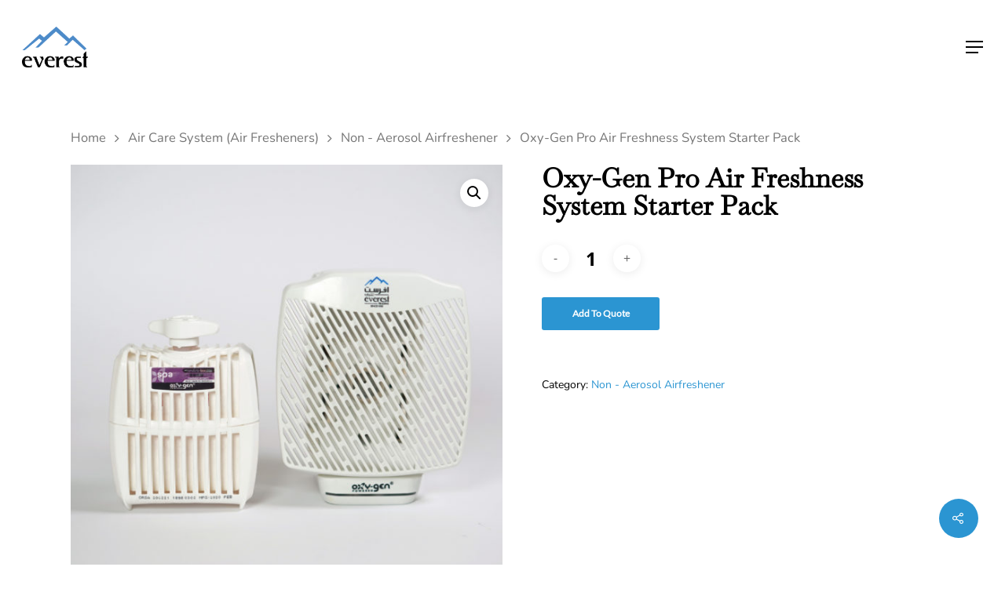

--- FILE ---
content_type: text/html; charset=UTF-8
request_url: https://everest-trading.com/product/oxy-gen-pro-air-freshness-system-starter-pack/
body_size: 48171
content:
<!DOCTYPE html>

<html lang="en-US" class="no-js">
<head>
	
	<meta charset="UTF-8"><link data-optimized="2" rel="stylesheet" href="https://everest-trading.com/wp-content/litespeed/css/6f723813726dff580b68622f4927ee70.css?ver=43cfe" />
	
	<meta name="viewport" content="width=device-width, initial-scale=1, maximum-scale=1, user-scalable=0" /><title>Oxy-Gen Pro Air Freshness System Starter Pack &#8211; Everest Trading</title>
<meta name='robots' content='max-image-preview:large' />
<link rel='dns-prefetch' href='//www.google.com' />
<link rel='dns-prefetch' href='//fonts.googleapis.com' />
<link rel='dns-prefetch' href='//s.w.org' />
<link rel="alternate" type="application/rss+xml" title="Everest Trading &raquo; Feed" href="https://everest-trading.com/feed/" />
<link rel="alternate" type="application/rss+xml" title="Everest Trading &raquo; Comments Feed" href="https://everest-trading.com/comments/feed/" />
		<script type="text/javascript">
			window._wpemojiSettings = {"baseUrl":"https:\/\/s.w.org\/images\/core\/emoji\/13.1.0\/72x72\/","ext":".png","svgUrl":"https:\/\/s.w.org\/images\/core\/emoji\/13.1.0\/svg\/","svgExt":".svg","source":{"concatemoji":"https:\/\/everest-trading.com\/wp-includes\/js\/wp-emoji-release.min.js?ver=5.8.12"}};
			!function(e,a,t){var n,r,o,i=a.createElement("canvas"),p=i.getContext&&i.getContext("2d");function s(e,t){var a=String.fromCharCode;p.clearRect(0,0,i.width,i.height),p.fillText(a.apply(this,e),0,0);e=i.toDataURL();return p.clearRect(0,0,i.width,i.height),p.fillText(a.apply(this,t),0,0),e===i.toDataURL()}function c(e){var t=a.createElement("script");t.src=e,t.defer=t.type="text/javascript",a.getElementsByTagName("head")[0].appendChild(t)}for(o=Array("flag","emoji"),t.supports={everything:!0,everythingExceptFlag:!0},r=0;r<o.length;r++)t.supports[o[r]]=function(e){if(!p||!p.fillText)return!1;switch(p.textBaseline="top",p.font="600 32px Arial",e){case"flag":return s([127987,65039,8205,9895,65039],[127987,65039,8203,9895,65039])?!1:!s([55356,56826,55356,56819],[55356,56826,8203,55356,56819])&&!s([55356,57332,56128,56423,56128,56418,56128,56421,56128,56430,56128,56423,56128,56447],[55356,57332,8203,56128,56423,8203,56128,56418,8203,56128,56421,8203,56128,56430,8203,56128,56423,8203,56128,56447]);case"emoji":return!s([10084,65039,8205,55357,56613],[10084,65039,8203,55357,56613])}return!1}(o[r]),t.supports.everything=t.supports.everything&&t.supports[o[r]],"flag"!==o[r]&&(t.supports.everythingExceptFlag=t.supports.everythingExceptFlag&&t.supports[o[r]]);t.supports.everythingExceptFlag=t.supports.everythingExceptFlag&&!t.supports.flag,t.DOMReady=!1,t.readyCallback=function(){t.DOMReady=!0},t.supports.everything||(n=function(){t.readyCallback()},a.addEventListener?(a.addEventListener("DOMContentLoaded",n,!1),e.addEventListener("load",n,!1)):(e.attachEvent("onload",n),a.attachEvent("onreadystatechange",function(){"complete"===a.readyState&&t.readyCallback()})),(n=t.source||{}).concatemoji?c(n.concatemoji):n.wpemoji&&n.twemoji&&(c(n.twemoji),c(n.wpemoji)))}(window,document,window._wpemojiSettings);
		</script>
		
	



























<style id='dynamic-css-inline-css' type='text/css'>
#header-space{background-color:#ffffff}@media only screen and (min-width:1000px){body #ajax-content-wrap.no-scroll{min-height:calc(100vh - 120px);height:calc(100vh - 120px)!important;}}@media only screen and (min-width:1000px){#page-header-wrap.fullscreen-header,#page-header-wrap.fullscreen-header #page-header-bg,html:not(.nectar-box-roll-loaded) .nectar-box-roll > #page-header-bg.fullscreen-header,.nectar_fullscreen_zoom_recent_projects,#nectar_fullscreen_rows:not(.afterLoaded) > div{height:calc(100vh - 119px);}.wpb_row.vc_row-o-full-height.top-level,.wpb_row.vc_row-o-full-height.top-level > .col.span_12{min-height:calc(100vh - 119px);}html:not(.nectar-box-roll-loaded) .nectar-box-roll > #page-header-bg.fullscreen-header{top:120px;}.nectar-slider-wrap[data-fullscreen="true"]:not(.loaded),.nectar-slider-wrap[data-fullscreen="true"]:not(.loaded) .swiper-container{height:calc(100vh - 118px)!important;}.admin-bar .nectar-slider-wrap[data-fullscreen="true"]:not(.loaded),.admin-bar .nectar-slider-wrap[data-fullscreen="true"]:not(.loaded) .swiper-container{height:calc(100vh - 118px - 32px)!important;}}#nectar_fullscreen_rows{background-color:;}.post-type-archive-product.woocommerce .container-wrap,.tax-product_cat.woocommerce .container-wrap{background-color:#f6f6f6;}.woocommerce.single-product #single-meta{position:relative!important;top:0!important;margin:0;left:8px;height:auto;}.woocommerce.single-product #single-meta:after{display:block;content:" ";clear:both;height:1px;}.woocommerce ul.products li.product.material,.woocommerce-page ul.products li.product.material{background-color:#ffffff;}.woocommerce ul.products li.product.minimal .product-wrap,.woocommerce ul.products li.product.minimal .background-color-expand,.woocommerce-page ul.products li.product.minimal .product-wrap,.woocommerce-page ul.products li.product.minimal .background-color-expand{background-color:#ffffff;}
</style>

<script type='text/javascript' src='https://everest-trading.com/wp-includes/js/jquery/jquery.min.js?ver=3.6.0' id='jquery-core-js'></script>
<script type='text/javascript' src='https://everest-trading.com/wp-includes/js/jquery/jquery-migrate.min.js?ver=3.3.2' id='jquery-migrate-js'></script>
<script type='text/javascript' src='https://everest-trading.com/wp-content/plugins/woocommerce/assets/js/jquery-blockui/jquery.blockUI.min.js?ver=2.7.0-wc.6.0.1' id='jquery-blockui-js'></script>
<script type='text/javascript' id='wc-add-to-cart-js-extra'>
/* <![CDATA[ */
var wc_add_to_cart_params = {"ajax_url":"\/wp-admin\/admin-ajax.php","wc_ajax_url":"\/?wc-ajax=%%endpoint%%","i18n_view_cart":"View cart","cart_url":"https:\/\/everest-trading.com\/cart\/","is_cart":"","cart_redirect_after_add":"no"};
/* ]]> */
</script>
<script type='text/javascript' src='https://everest-trading.com/wp-content/plugins/woocommerce/assets/js/frontend/add-to-cart.min.js?ver=6.0.1' id='wc-add-to-cart-js'></script>
<script type='text/javascript' src='https://everest-trading.com/wp-content/plugins/js_composer_salient/assets/js/vendors/woocommerce-add-to-cart.js?ver=6.1' id='vc_woocommerce-add-to-cart-js-js'></script>
<link rel="https://api.w.org/" href="https://everest-trading.com/wp-json/" /><link rel="alternate" type="application/json" href="https://everest-trading.com/wp-json/wp/v2/product/971" /><link rel="EditURI" type="application/rsd+xml" title="RSD" href="https://everest-trading.com/xmlrpc.php?rsd" />
<link rel="wlwmanifest" type="application/wlwmanifest+xml" href="https://everest-trading.com/wp-includes/wlwmanifest.xml" /> 
<meta name="generator" content="WordPress 5.8.12" />
<meta name="generator" content="WooCommerce 6.0.1" />
<link rel="canonical" href="https://everest-trading.com/product/oxy-gen-pro-air-freshness-system-starter-pack/" />
<link rel='shortlink' href='https://everest-trading.com/?p=971' />
<link rel="alternate" type="application/json+oembed" href="https://everest-trading.com/wp-json/oembed/1.0/embed?url=https%3A%2F%2Feverest-trading.com%2Fproduct%2Foxy-gen-pro-air-freshness-system-starter-pack%2F" />
<link rel="alternate" type="text/xml+oembed" href="https://everest-trading.com/wp-json/oembed/1.0/embed?url=https%3A%2F%2Feverest-trading.com%2Fproduct%2Foxy-gen-pro-air-freshness-system-starter-pack%2F&#038;format=xml" />
<script type="text/javascript"> var root = document.getElementsByTagName( "html" )[0]; root.setAttribute( "class", "js" ); </script>	<noscript><style>.woocommerce-product-gallery{ opacity: 1 !important; }</style></noscript>
	<meta name="generator" content="Powered by WPBakery Page Builder - drag and drop page builder for WordPress."/>
<link rel="icon" href="https://everest-trading.com/wp-content/uploads/2021/10/cropped-Everest-Colors-32x32.png" sizes="32x32" />
<link rel="icon" href="https://everest-trading.com/wp-content/uploads/2021/10/cropped-Everest-Colors-192x192.png" sizes="192x192" />
<link rel="apple-touch-icon" href="https://everest-trading.com/wp-content/uploads/2021/10/cropped-Everest-Colors-180x180.png" />
<meta name="msapplication-TileImage" content="https://everest-trading.com/wp-content/uploads/2021/10/cropped-Everest-Colors-270x270.png" />
		
		<noscript><style> .wpb_animate_when_almost_visible { opacity: 1; }</style></noscript>	
</head>


<body data-rsssl=1 class="product-template-default single single-product postid-971 theme-salient woocommerce woocommerce-page woocommerce-no-js material wpb-js-composer js-comp-ver-6.1 vc_responsive" data-footer-reveal="false" data-footer-reveal-shadow="none" data-header-format="menu-left-aligned" data-body-border="off" data-boxed-style="" data-header-breakpoint="1450" data-dropdown-style="minimal" data-cae="easeOutQuart" data-cad="1500" data-megamenu-width="full-width" data-aie="none" data-ls="fancybox" data-apte="standard" data-hhun="0" data-fancy-form-rcs="default" data-form-style="default" data-form-submit="regular" data-is="minimal" data-button-style="slightly_rounded_shadow" data-user-account-button="false" data-flex-cols="true" data-col-gap="40px" data-header-inherit-rc="false" data-header-search="false" data-animated-anchors="true" data-ajax-transitions="false" data-full-width-header="false" data-slide-out-widget-area="true" data-slide-out-widget-area-style="slide-out-from-right-hover" data-user-set-ocm="off" data-loading-animation="none" data-bg-header="false" data-responsive="1" data-ext-responsive="true" data-header-resize="1" data-header-color="custom" data-cart="false" data-remove-m-parallax="" data-remove-m-video-bgs="" data-m-animate="0" data-force-header-trans-color="light" data-smooth-scrolling="0" data-permanent-transparent="false" >
	
	<script type="text/javascript"> if(navigator.userAgent.match(/(Android|iPod|iPhone|iPad|BlackBerry|IEMobile|Opera Mini)/)) { document.body.className += " using-mobile-browser "; } </script><div class="ocm-effect-wrap"><div class="ocm-effect-wrap-inner">	
	<div id="header-space"  data-header-mobile-fixed='1'></div> 
	
		
	<div id="header-outer" data-has-menu="true" data-has-buttons="no" data-header-button_style="default" data-using-pr-menu="true" data-mobile-fixed="1" data-ptnm="false" data-lhe="animated_underline" data-user-set-bg="#ffffff" data-format="menu-left-aligned" data-permanent-transparent="false" data-megamenu-rt="0" data-remove-fixed="0" data-header-resize="1" data-cart="false" data-transparency-option="" data-box-shadow="small" data-shrink-num="6" data-using-secondary="0" data-using-logo="1" data-logo-height="52" data-m-logo-height="24" data-padding="34" data-full-width="false" data-condense="false" >
		
		
<div id="search-outer" class="nectar">
	<div id="search">
		<div class="container">
			 <div id="search-box">
				 <div class="inner-wrap">
					 <div class="col span_12">
						  <form role="search" action="https://everest-trading.com/" method="GET">
														 <input type="text" name="s"  value="" placeholder="Search" /> 
							 								
						<span>Hit enter to search or ESC to close</span>						</form>
					</div><!--/span_12-->
				</div><!--/inner-wrap-->
			 </div><!--/search-box-->
			 <div id="close"><a href="#">
				<span class="close-wrap"> <span class="close-line close-line1"></span> <span class="close-line close-line2"></span> </span>				 </a></div>
		 </div><!--/container-->
	</div><!--/search-->
</div><!--/search-outer-->

<header id="top">
	<div class="container">
		<div class="row">
			<div class="col span_3">
				<a id="logo" href="https://everest-trading.com" data-supplied-ml-starting-dark="false" data-supplied-ml-starting="false" data-supplied-ml="false" >
					<img class="stnd default-logo dark-version" alt="Everest Trading" src="https://everest-trading.com/wp-content/uploads/2020/09/Everest-logo_high-res-02.png" srcset="https://everest-trading.com/wp-content/uploads/2020/09/Everest-logo_high-res-02.png 1x, https://everest-trading.com/wp-content/uploads/2020/09/Everest-logo_high-res-02.png 2x" /> 
				</a>
				
							</div><!--/span_3-->
			
			<div class="col span_9 col_last">
									<div class="slide-out-widget-area-toggle mobile-icon slide-out-from-right-hover" data-custom-color="false" data-icon-animation="simple-transform">
						<div> <a href="#sidewidgetarea" aria-label="Navigation Menu" aria-expanded="false" class="closed">
							<span aria-hidden="true"> <i class="lines-button x2"> <i class="lines"></i> </i> </span>
						</a></div> 
					</div>
								
									
					<nav>
						
						<ul class="sf-menu">	
							<li id="menu-item-645" class="menu-item menu-item-type-post_type menu-item-object-page menu-item-home menu-item-645"><a href="https://everest-trading.com/">Home</a></li>
<li id="menu-item-1252" class="menu-item menu-item-type-post_type menu-item-object-page menu-item-1252"><a href="https://everest-trading.com/about/">About</a></li>
<li id="menu-item-623" class="menu-item menu-item-type-post_type menu-item-object-page menu-item-623"><a href="https://everest-trading.com/products-and-services/">Products &#038; Services</a></li>
<li id="menu-item-1052" class="menu-item menu-item-type-post_type menu-item-object-page current_page_parent menu-item-1052"><a href="https://everest-trading.com/shop/">Shop</a></li>
<li id="menu-item-1564" class="menu-item menu-item-type-post_type menu-item-object-page menu-item-1564"><a href="https://everest-trading.com/ambient-scenting/">Ambient Scenting</a></li>
<li id="menu-item-1358" class="menu-item menu-item-type-post_type menu-item-object-page menu-item-1358"><a href="https://everest-trading.com/blog/">Blog</a></li>
<li id="menu-item-1355" class="menu-item menu-item-type-custom menu-item-object-custom menu-item-1355"><a href="http://district.everest-trading.com/">Map</a></li>
<li id="menu-item-1253" class="menu-item menu-item-type-post_type menu-item-object-page menu-item-1253"><a href="https://everest-trading.com/contact/">Contact</a></li>
	<li id="quote-li-icon" class="quote-li">
		<a href="https://everest-trading.com/request-a-quote/" title="View Quote">
			<span class="dashicons dashicons-cart dashiconsc"></span>
			<span id="total-items-count" class="totalitems"> 0 </span>
		</a>
	</li>

						</ul>
						

												
					</nav>
					
										
				</div><!--/span_9-->
				
									<div class="right-aligned-menu-items">
						<nav>
							<ul class="buttons sf-menu" data-user-set-ocm="off">
								
																
							</ul>
							
													</nav>
					</div><!--/right-aligned-menu-items-->
					
									
			</div><!--/row-->
					</div><!--/container-->
	</header>
		
	</div>
	
		
	<div id="ajax-content-wrap">
		
		
	<div class="container-wrap" data-midnight="dark"><div class="container main-content"><div class="row"><div class="nectar-shop-header"></div><nav class="woocommerce-breadcrumb"><a href="https://everest-trading.com">Home</a> <i class="fa fa-angle-right"></i> <a href="https://everest-trading.com/product-category/air-care-system/">Air Care System (Air Fresheners)</a> <i class="fa fa-angle-right"></i> <a href="https://everest-trading.com/product-category/air-care-system/non-aerosol-airfreshener/">Non - Aerosol Airfreshener</a> <i class="fa fa-angle-right"></i> Oxy-Gen Pro Air Freshness System Starter Pack</nav><div data-slug="" class="wpf-search-container">
					
			<div class="woocommerce-notices-wrapper"></div>
	<div itemscope data-project-style="classic" data-hide-product-sku="false" data-gallery-style="ios_slider" data-tab-pos="fullwidth" id="product-971" class="product type-product post-971 status-publish first instock product_cat-non-aerosol-airfreshener has-post-thumbnail shipping-taxable purchasable product-type-simple">

	<div class='span_5 col single-product-main-image'>

    <div class="images" data-has-gallery-imgs="false">

    	<div class="flickity product-slider woocommerce-product-gallery">

			<div class="slider generate-markup">

				             
        <div class="slide">
        	<div data-thumb="https://everest-trading.com/wp-content/uploads/2021/06/AUTOMATIC-NON-AEROSOL-DISPENSER-WITH-REGULAR-REFILL-150x150.jpg" class="woocommerce-product-gallery__image easyzoom">
          	<a href="https://everest-trading.com/wp-content/uploads/2021/06/AUTOMATIC-NON-AEROSOL-DISPENSER-WITH-REGULAR-REFILL-scaled.jpg" class="no-ajaxy">
          		<img width="600" height="600" src="https://everest-trading.com/wp-content/uploads/2021/06/AUTOMATIC-NON-AEROSOL-DISPENSER-WITH-REGULAR-REFILL-600x600.jpg" class="attachment-shop_single size-shop_single wp-post-image" alt="" loading="lazy" title="AUTOMATIC NON AEROSOL DISPENSER WITH REGULAR REFILL" data-caption="" data-src="https://everest-trading.com/wp-content/uploads/2021/06/AUTOMATIC-NON-AEROSOL-DISPENSER-WITH-REGULAR-REFILL-scaled.jpg" data-large_image="https://everest-trading.com/wp-content/uploads/2021/06/AUTOMATIC-NON-AEROSOL-DISPENSER-WITH-REGULAR-REFILL-scaled.jpg" data-large_image_width="2560" data-large_image_height="2560" srcset="https://everest-trading.com/wp-content/uploads/2021/06/AUTOMATIC-NON-AEROSOL-DISPENSER-WITH-REGULAR-REFILL-600x600.jpg 600w, https://everest-trading.com/wp-content/uploads/2021/06/AUTOMATIC-NON-AEROSOL-DISPENSER-WITH-REGULAR-REFILL-300x300.jpg 300w, https://everest-trading.com/wp-content/uploads/2021/06/AUTOMATIC-NON-AEROSOL-DISPENSER-WITH-REGULAR-REFILL-1024x1024.jpg 1024w, https://everest-trading.com/wp-content/uploads/2021/06/AUTOMATIC-NON-AEROSOL-DISPENSER-WITH-REGULAR-REFILL-150x150.jpg 150w, https://everest-trading.com/wp-content/uploads/2021/06/AUTOMATIC-NON-AEROSOL-DISPENSER-WITH-REGULAR-REFILL-768x768.jpg 768w, https://everest-trading.com/wp-content/uploads/2021/06/AUTOMATIC-NON-AEROSOL-DISPENSER-WITH-REGULAR-REFILL-1536x1536.jpg 1536w, https://everest-trading.com/wp-content/uploads/2021/06/AUTOMATIC-NON-AEROSOL-DISPENSER-WITH-REGULAR-REFILL-2048x2048.jpg 2048w, https://everest-trading.com/wp-content/uploads/2021/06/AUTOMATIC-NON-AEROSOL-DISPENSER-WITH-REGULAR-REFILL-100x100.jpg 100w, https://everest-trading.com/wp-content/uploads/2021/06/AUTOMATIC-NON-AEROSOL-DISPENSER-WITH-REGULAR-REFILL-140x140.jpg 140w, https://everest-trading.com/wp-content/uploads/2021/06/AUTOMATIC-NON-AEROSOL-DISPENSER-WITH-REGULAR-REFILL-500x500.jpg 500w, https://everest-trading.com/wp-content/uploads/2021/06/AUTOMATIC-NON-AEROSOL-DISPENSER-WITH-REGULAR-REFILL-350x350.jpg 350w, https://everest-trading.com/wp-content/uploads/2021/06/AUTOMATIC-NON-AEROSOL-DISPENSER-WITH-REGULAR-REFILL-1000x1000.jpg 1000w, https://everest-trading.com/wp-content/uploads/2021/06/AUTOMATIC-NON-AEROSOL-DISPENSER-WITH-REGULAR-REFILL-800x800.jpg 800w" sizes="(max-width: 600px) 100vw, 600px" />          	</a>
          </div>
        </div>
				
							
			</div>
         	
    	
		</div>
		
	</div>

        		
	 
</div>
	<div class="summary entry-summary">

		<h1 class="product_title entry-title">Oxy-Gen Pro Air Freshness System Starter Pack</h1><p class="price"></p>

	<form class="cart" action="https://everest-trading.com/product/oxy-gen-pro-air-freshness-system-starter-pack/" method="post" enctype='multipart/form-data'>
		
			<div class="quantity">
				<label class="screen-reader-text" for="quantity_696c0bb102111">Oxy-Gen Pro Air Freshness System Starter Pack quantity</label>
		<input
			type="number"
			id="quantity_696c0bb102111"
			class="input-text qty text"
			step="1"
			min="1"
			max=""
			name="quantity"
			value="1"
			title="Qty"
			size="4"
			placeholder=""
			inputmode="numeric"
			autocomplete="off"
		/>
			</div>
	<a href="javascript:void(0)" rel="nofollow" data-product_id="971" data-product_sku="" class="afrfqbt_single_page button single_add_to_cart_button alt product_type_simple">Add to Quote</a>		
	</form>

	<div class="product_meta">

	
	
	<span class="posted_in">Category: <a href="https://everest-trading.com/product-category/air-care-system/non-aerosol-airfreshener/" rel="tag">Non - Aerosol Airfreshener</a></span>
	
	
</div>

	</div><!-- .summary -->

	<div class="after-product-summary-clear"></div>
	<div class="woocommerce-tabs wc-tabs-wrapper full-width-tabs" data-tab-style="fullwidth">
		
		<div class="full-width-content" data-tab-style="fullwidth"> <div class="tab-container container">			
		<ul class="tabs wc-tabs" role="tablist">
							<li class="description_tab" id="tab-title-description" role="tab" aria-controls="tab-description">
					<a href="#tab-description">
						Description					</a>
				</li>
					</ul>
		
		</div></div>		
					<div class="woocommerce-Tabs-panel woocommerce-Tabs-panel--description panel entry-content wc-tab" id="tab-description" role="tabpanel" aria-labelledby="tab-title-description">
				

<p class="p1">Features:</p>
<ul>
<li>Oxy Pro Airfreshner with Regular refill freshen up shared space for up to 30 Days continuously with the perfect amount of fragrance for any room.</li>
<li>Oxygen Pro is perfect for any space big or small.</li>
<li class="p1">It sets the mood while setting the scent.<span class="Apple-converted-space"> </span></li>
</ul>
			</div>
		
			</div>

<div class="clear"></div>
	<section class="related products">

					<h2>Related products</h2>
				
		
  <ul class="products columns-4" data-n-desktop-columns="default" data-n-desktop-small-columns="default" data-n-tablet-columns="default" data-n-phone-columns="default" data-product-style="classic">



			
					
	<li class="classic product type-product post-963 status-publish first instock product_cat-non-aerosol-airfreshener has-post-thumbnail shipping-taxable purchasable product-type-variable" >


	

				
	   <div class="product-wrap">

			<a href="https://everest-trading.com/product/v-air-solid/">	
							<img width="300" height="300" src="https://everest-trading.com/wp-content/uploads/2021/06/AUTOMATIC-NON-AEROSOL-AIR-FRESHNER-REFILL-VA-AIR-SOLID-COOL-MINT-CITRUS-TINGLE-APPLE-ORCHARD-OCEAN-SPRAY-300x300.jpg" class="attachment-woocommerce_thumbnail size-woocommerce_thumbnail" alt="" loading="lazy" srcset="https://everest-trading.com/wp-content/uploads/2021/06/AUTOMATIC-NON-AEROSOL-AIR-FRESHNER-REFILL-VA-AIR-SOLID-COOL-MINT-CITRUS-TINGLE-APPLE-ORCHARD-OCEAN-SPRAY-300x300.jpg 300w, https://everest-trading.com/wp-content/uploads/2021/06/AUTOMATIC-NON-AEROSOL-AIR-FRESHNER-REFILL-VA-AIR-SOLID-COOL-MINT-CITRUS-TINGLE-APPLE-ORCHARD-OCEAN-SPRAY-150x150.jpg 150w, https://everest-trading.com/wp-content/uploads/2021/06/AUTOMATIC-NON-AEROSOL-AIR-FRESHNER-REFILL-VA-AIR-SOLID-COOL-MINT-CITRUS-TINGLE-APPLE-ORCHARD-OCEAN-SPRAY-100x100.jpg 100w, https://everest-trading.com/wp-content/uploads/2021/06/AUTOMATIC-NON-AEROSOL-AIR-FRESHNER-REFILL-VA-AIR-SOLID-COOL-MINT-CITRUS-TINGLE-APPLE-ORCHARD-OCEAN-SPRAY-140x140.jpg 140w, https://everest-trading.com/wp-content/uploads/2021/06/AUTOMATIC-NON-AEROSOL-AIR-FRESHNER-REFILL-VA-AIR-SOLID-COOL-MINT-CITRUS-TINGLE-APPLE-ORCHARD-OCEAN-SPRAY-500x500.jpg 500w, https://everest-trading.com/wp-content/uploads/2021/06/AUTOMATIC-NON-AEROSOL-AIR-FRESHNER-REFILL-VA-AIR-SOLID-COOL-MINT-CITRUS-TINGLE-APPLE-ORCHARD-OCEAN-SPRAY-350x350.jpg 350w, https://everest-trading.com/wp-content/uploads/2021/06/AUTOMATIC-NON-AEROSOL-AIR-FRESHNER-REFILL-VA-AIR-SOLID-COOL-MINT-CITRUS-TINGLE-APPLE-ORCHARD-OCEAN-SPRAY-1000x1000.jpg 1000w, https://everest-trading.com/wp-content/uploads/2021/06/AUTOMATIC-NON-AEROSOL-AIR-FRESHNER-REFILL-VA-AIR-SOLID-COOL-MINT-CITRUS-TINGLE-APPLE-ORCHARD-OCEAN-SPRAY-800x800.jpg 800w" sizes="(max-width: 300px) 100vw, 300px" />			 </a>
			<div class="product-add-to-cart" data-nectar-quickview="false"><a href="https://everest-trading.com/product/v-air-solid/" data-quantity="1" class="button product_type_variable add_to_cart_button" data-product_id="963" data-product_sku="" aria-label="Select options for &ldquo;V-Air® Solid&rdquo;" rel="nofollow">Select options</a></div>		   </div>
				
	  

		<h2 class="woocommerce-loop-product__title">V-Air® Solid</h2>

	

	
</li>
			
					
	<li class="classic product type-product post-959 status-publish instock product_cat-non-aerosol-airfreshener has-post-thumbnail shipping-taxable purchasable product-type-simple" >


	

				
	   <div class="product-wrap">

			<a href="https://everest-trading.com/product/vectair-v-air-mvp-dispenser/">	
							<img width="300" height="300" src="https://everest-trading.com/wp-content/uploads/2021/06/VECTAIR-V-AIR®-MVP-DISPENSER-300x300.jpg" class="attachment-woocommerce_thumbnail size-woocommerce_thumbnail" alt="" loading="lazy" srcset="https://everest-trading.com/wp-content/uploads/2021/06/VECTAIR-V-AIR®-MVP-DISPENSER-300x300.jpg 300w, https://everest-trading.com/wp-content/uploads/2021/06/VECTAIR-V-AIR®-MVP-DISPENSER-1024x1024.jpg 1024w, https://everest-trading.com/wp-content/uploads/2021/06/VECTAIR-V-AIR®-MVP-DISPENSER-150x150.jpg 150w, https://everest-trading.com/wp-content/uploads/2021/06/VECTAIR-V-AIR®-MVP-DISPENSER-768x768.jpg 768w, https://everest-trading.com/wp-content/uploads/2021/06/VECTAIR-V-AIR®-MVP-DISPENSER-1536x1536.jpg 1536w, https://everest-trading.com/wp-content/uploads/2021/06/VECTAIR-V-AIR®-MVP-DISPENSER-2048x2048.jpg 2048w, https://everest-trading.com/wp-content/uploads/2021/06/VECTAIR-V-AIR®-MVP-DISPENSER-100x100.jpg 100w, https://everest-trading.com/wp-content/uploads/2021/06/VECTAIR-V-AIR®-MVP-DISPENSER-140x140.jpg 140w, https://everest-trading.com/wp-content/uploads/2021/06/VECTAIR-V-AIR®-MVP-DISPENSER-500x500.jpg 500w, https://everest-trading.com/wp-content/uploads/2021/06/VECTAIR-V-AIR®-MVP-DISPENSER-350x350.jpg 350w, https://everest-trading.com/wp-content/uploads/2021/06/VECTAIR-V-AIR®-MVP-DISPENSER-1000x1000.jpg 1000w, https://everest-trading.com/wp-content/uploads/2021/06/VECTAIR-V-AIR®-MVP-DISPENSER-800x800.jpg 800w, https://everest-trading.com/wp-content/uploads/2021/06/VECTAIR-V-AIR®-MVP-DISPENSER-600x600.jpg 600w" sizes="(max-width: 300px) 100vw, 300px" />			 </a>
			<div class="product-add-to-cart" data-nectar-quickview="false"><a href="javascript:void(0)" rel="nofollow" data-product_id="959" data-product_sku="" class="afrfqbt button add_to_cart_button product_type_simple">Add to Quote</a></div>		   </div>
				
	  

		<h2 class="woocommerce-loop-product__title">Vectair V-Air® MVP Dispenser</h2>

	

	
</li>
			
					
	<li class="classic product type-product post-970 status-publish instock product_cat-non-aerosol-airfreshener has-post-thumbnail shipping-taxable purchasable product-type-variable" >


	

				
	   <div class="product-wrap">

			<a href="https://everest-trading.com/product/oxygen-pro-non-aerosol-air-freshener-regular-refill/">	
							<img width="300" height="300" src="https://everest-trading.com/wp-content/uploads/2021/06/AUTOMATIC-NON-AEROSOL-AIRFRESHNER-REGULAR-REFILL-SPA-TANG-GLOW.CRUSH-CHARM-300x300.jpg" class="attachment-woocommerce_thumbnail size-woocommerce_thumbnail" alt="" loading="lazy" srcset="https://everest-trading.com/wp-content/uploads/2021/06/AUTOMATIC-NON-AEROSOL-AIRFRESHNER-REGULAR-REFILL-SPA-TANG-GLOW.CRUSH-CHARM-300x300.jpg 300w, https://everest-trading.com/wp-content/uploads/2021/06/AUTOMATIC-NON-AEROSOL-AIRFRESHNER-REGULAR-REFILL-SPA-TANG-GLOW.CRUSH-CHARM-1024x1024.jpg 1024w, https://everest-trading.com/wp-content/uploads/2021/06/AUTOMATIC-NON-AEROSOL-AIRFRESHNER-REGULAR-REFILL-SPA-TANG-GLOW.CRUSH-CHARM-150x150.jpg 150w, https://everest-trading.com/wp-content/uploads/2021/06/AUTOMATIC-NON-AEROSOL-AIRFRESHNER-REGULAR-REFILL-SPA-TANG-GLOW.CRUSH-CHARM-768x768.jpg 768w, https://everest-trading.com/wp-content/uploads/2021/06/AUTOMATIC-NON-AEROSOL-AIRFRESHNER-REGULAR-REFILL-SPA-TANG-GLOW.CRUSH-CHARM-1536x1536.jpg 1536w, https://everest-trading.com/wp-content/uploads/2021/06/AUTOMATIC-NON-AEROSOL-AIRFRESHNER-REGULAR-REFILL-SPA-TANG-GLOW.CRUSH-CHARM-2048x2048.jpg 2048w, https://everest-trading.com/wp-content/uploads/2021/06/AUTOMATIC-NON-AEROSOL-AIRFRESHNER-REGULAR-REFILL-SPA-TANG-GLOW.CRUSH-CHARM-100x100.jpg 100w, https://everest-trading.com/wp-content/uploads/2021/06/AUTOMATIC-NON-AEROSOL-AIRFRESHNER-REGULAR-REFILL-SPA-TANG-GLOW.CRUSH-CHARM-140x140.jpg 140w, https://everest-trading.com/wp-content/uploads/2021/06/AUTOMATIC-NON-AEROSOL-AIRFRESHNER-REGULAR-REFILL-SPA-TANG-GLOW.CRUSH-CHARM-500x500.jpg 500w, https://everest-trading.com/wp-content/uploads/2021/06/AUTOMATIC-NON-AEROSOL-AIRFRESHNER-REGULAR-REFILL-SPA-TANG-GLOW.CRUSH-CHARM-350x350.jpg 350w, https://everest-trading.com/wp-content/uploads/2021/06/AUTOMATIC-NON-AEROSOL-AIRFRESHNER-REGULAR-REFILL-SPA-TANG-GLOW.CRUSH-CHARM-1000x1000.jpg 1000w, https://everest-trading.com/wp-content/uploads/2021/06/AUTOMATIC-NON-AEROSOL-AIRFRESHNER-REGULAR-REFILL-SPA-TANG-GLOW.CRUSH-CHARM-800x800.jpg 800w, https://everest-trading.com/wp-content/uploads/2021/06/AUTOMATIC-NON-AEROSOL-AIRFRESHNER-REGULAR-REFILL-SPA-TANG-GLOW.CRUSH-CHARM-600x600.jpg 600w" sizes="(max-width: 300px) 100vw, 300px" />			 </a>
			<div class="product-add-to-cart" data-nectar-quickview="false"><a href="https://everest-trading.com/product/oxygen-pro-non-aerosol-air-freshener-regular-refill/" data-quantity="1" class="button product_type_variable add_to_cart_button" data-product_id="970" data-product_sku="" aria-label="Select options for &ldquo;Oxygen – Pro Non Aerosol Air Freshener Regular Refill&rdquo;" rel="nofollow">Select options</a></div>		   </div>
				
	  

		<h2 class="woocommerce-loop-product__title">Oxygen – Pro Non Aerosol Air Freshener Regular Refill</h2>

	

	
</li>
			
					
	<li class="classic product type-product post-992 status-publish last instock product_cat-non-aerosol-airfreshener has-post-thumbnail shipping-taxable purchasable product-type-simple" >


	

				
	   <div class="product-wrap">

			<a href="https://everest-trading.com/product/automatic-non-aerosol-air-freshner-ma-with-v-air-solisd-refill-ocean-spray/">	
							<img width="300" height="300" src="https://everest-trading.com/wp-content/uploads/2021/06/VECTAIR-V-AIR®-SOLID-MVP-STARTER-PACK-–-OCEAN-SPRAY-REFILL-300x300.jpg" class="attachment-woocommerce_thumbnail size-woocommerce_thumbnail" alt="" loading="lazy" srcset="https://everest-trading.com/wp-content/uploads/2021/06/VECTAIR-V-AIR®-SOLID-MVP-STARTER-PACK-–-OCEAN-SPRAY-REFILL-300x300.jpg 300w, https://everest-trading.com/wp-content/uploads/2021/06/VECTAIR-V-AIR®-SOLID-MVP-STARTER-PACK-–-OCEAN-SPRAY-REFILL-1024x1024.jpg 1024w, https://everest-trading.com/wp-content/uploads/2021/06/VECTAIR-V-AIR®-SOLID-MVP-STARTER-PACK-–-OCEAN-SPRAY-REFILL-150x150.jpg 150w, https://everest-trading.com/wp-content/uploads/2021/06/VECTAIR-V-AIR®-SOLID-MVP-STARTER-PACK-–-OCEAN-SPRAY-REFILL-768x768.jpg 768w, https://everest-trading.com/wp-content/uploads/2021/06/VECTAIR-V-AIR®-SOLID-MVP-STARTER-PACK-–-OCEAN-SPRAY-REFILL-1536x1536.jpg 1536w, https://everest-trading.com/wp-content/uploads/2021/06/VECTAIR-V-AIR®-SOLID-MVP-STARTER-PACK-–-OCEAN-SPRAY-REFILL-2048x2048.jpg 2048w, https://everest-trading.com/wp-content/uploads/2021/06/VECTAIR-V-AIR®-SOLID-MVP-STARTER-PACK-–-OCEAN-SPRAY-REFILL-100x100.jpg 100w, https://everest-trading.com/wp-content/uploads/2021/06/VECTAIR-V-AIR®-SOLID-MVP-STARTER-PACK-–-OCEAN-SPRAY-REFILL-140x140.jpg 140w, https://everest-trading.com/wp-content/uploads/2021/06/VECTAIR-V-AIR®-SOLID-MVP-STARTER-PACK-–-OCEAN-SPRAY-REFILL-500x500.jpg 500w, https://everest-trading.com/wp-content/uploads/2021/06/VECTAIR-V-AIR®-SOLID-MVP-STARTER-PACK-–-OCEAN-SPRAY-REFILL-350x350.jpg 350w, https://everest-trading.com/wp-content/uploads/2021/06/VECTAIR-V-AIR®-SOLID-MVP-STARTER-PACK-–-OCEAN-SPRAY-REFILL-1000x1000.jpg 1000w, https://everest-trading.com/wp-content/uploads/2021/06/VECTAIR-V-AIR®-SOLID-MVP-STARTER-PACK-–-OCEAN-SPRAY-REFILL-800x800.jpg 800w, https://everest-trading.com/wp-content/uploads/2021/06/VECTAIR-V-AIR®-SOLID-MVP-STARTER-PACK-–-OCEAN-SPRAY-REFILL-600x600.jpg 600w" sizes="(max-width: 300px) 100vw, 300px" />			 </a>
			<div class="product-add-to-cart" data-nectar-quickview="false"><a href="javascript:void(0)" rel="nofollow" data-product_id="992" data-product_sku="" class="afrfqbt button add_to_cart_button product_type_simple">Add to Quote</a></div>		   </div>
				
	  

		<h2 class="woocommerce-loop-product__title">Vectair V-Air® Solid MVP Starter Pack – Ocean Spray Refill</h2>

	

	
</li>
			
		</ul>

	</section>
	
</div><!-- #product-971 -->



		
	</div></div></div></div><div class="nectar-social fixed" data-position="" data-rm-love="0" data-color-override="override"><a href="#"><i class="icon-default-style steadysets-icon-share"></i></a><div class="nectar-social-inner"><a class='twitter-share nectar-sharing' href='#' title='Tweet this'> <i class='fa fa-twitter'></i> <span class='social-text'>Tweet</span> </a><a class='linkedin-share nectar-sharing' href='#' title='Share this'> <i class='fa fa-linkedin'></i> <span class='social-text'>Share</span> </a><a class='pinterest-share nectar-sharing' href='#' title='Pin this'> <i class='fa fa-pinterest'></i> <span class='social-text'>Pin</span> </a></div></div>
	

<div id="footer-outer" data-midnight="light" data-cols="1" data-custom-color="true" data-disable-copyright="false" data-matching-section-color="true" data-copyright-line="false" data-using-bg-img="false" data-bg-img-overlay="0.8" data-full-width="false" data-using-widget-area="true" data-link-hover="default">
	
		
	<div id="footer-widgets" data-has-widgets="false" data-cols="1">
		
		<div class="container">
			
						
			<div class="row">
				
								
				<div class="col span_12">
					<!-- Footer widget area 1 -->
												<div class="widget">			
							</div>
											</div><!--/span_3-->
					
											
						
													
															
							</div><!--/row-->
							
														
						</div><!--/container-->
						
					</div><!--/footer-widgets-->
					
					
  <div class="row" id="copyright" data-layout="default">
	
	<div class="container">
	   
			   
	  <div class="col span_7 col_last">
		<ul class="social">
					  		  		  		  			 <li><a target="_blank" href="#"><i class="fa fa-linkedin"></i> </a></li> 		  		  		  		  		  		  		  		  			 <li><a target="_blank" href="https://www.instagram.com/everesthygiene"><i class="fa fa-instagram"></i></a></li> 		  		  		  		  		  		  		  		  		  		  		  		  		  		  		                                 			 <li><a target="_blank" href="mailto:info@everest-trading.com"><i class="fa fa-envelope"></i></a></li> 		</ul>
	  </div><!--/span_7-->

	  		<div class="col span_5">
		   
				
			<div class="widget">			
	   
			</div>		   
			  
						<p>
				All right Reserved, Everest Trading 2020 			 </p>	
					   
		</div><!--/span_5-->
			
	</div><!--/container-->
	
  </div><!--/row-->
  
		
</div><!--/footer-outer-->

	
	<div id="slide-out-widget-area-bg" class="slide-out-from-right-hover dark">
				</div>
		
		<div id="slide-out-widget-area" class="slide-out-from-right-hover" data-dropdown-func="separate-dropdown-parent-link" data-back-txt="Back">
			
			<div class="inner-wrap">			
			<div class="inner" data-prepend-menu-mobile="false">
				
				<a class="slide_out_area_close" href="#">
					<span class="close-wrap"> <span class="close-line close-line1"></span> <span class="close-line close-line2"></span> </span>				</a>
				
				
									<div class="off-canvas-menu-container mobile-only">
						
												
						<ul class="menu">
							<li class="menu-item menu-item-type-post_type menu-item-object-page menu-item-home menu-item-645"><a href="https://everest-trading.com/">Home</a></li>
<li class="menu-item menu-item-type-post_type menu-item-object-page menu-item-1252"><a href="https://everest-trading.com/about/">About</a></li>
<li class="menu-item menu-item-type-post_type menu-item-object-page menu-item-623"><a href="https://everest-trading.com/products-and-services/">Products &#038; Services</a></li>
<li class="menu-item menu-item-type-post_type menu-item-object-page current_page_parent menu-item-1052"><a href="https://everest-trading.com/shop/">Shop</a></li>
<li class="menu-item menu-item-type-post_type menu-item-object-page menu-item-1564"><a href="https://everest-trading.com/ambient-scenting/">Ambient Scenting</a></li>
<li class="menu-item menu-item-type-post_type menu-item-object-page menu-item-1358"><a href="https://everest-trading.com/blog/">Blog</a></li>
<li class="menu-item menu-item-type-custom menu-item-object-custom menu-item-1355"><a href="http://district.everest-trading.com/">Map</a></li>
<li class="menu-item menu-item-type-post_type menu-item-object-page menu-item-1253"><a href="https://everest-trading.com/contact/">Contact</a></li>
	<li id="quote-li-icon" class="quote-li">
		<a href="https://everest-trading.com/request-a-quote/" title="View Quote">
			<span class="dashicons dashicons-cart dashiconsc"></span>
			<span id="total-items-count" class="totalitems"> 0 </span>
		</a>
	</li>

							
						</ul>
						
						<ul class="menu secondary-header-items">
													</ul>
					</div>
										
				</div>
				
				<div class="bottom-meta-wrap"></div><!--/bottom-meta-wrap--></div> <!--/inner-wrap-->					
				</div>
		
</div> <!--/ajax-content-wrap-->

</div></div><!--/ocm-effect-wrap--><script type="application/ld+json">{"@context":"https:\/\/schema.org\/","@graph":[{"@context":"https:\/\/schema.org\/","@type":"BreadcrumbList","itemListElement":[{"@type":"ListItem","position":1,"item":{"name":"Home","@id":"https:\/\/everest-trading.com"}},{"@type":"ListItem","position":2,"item":{"name":"Air Care System (Air Fresheners)","@id":"https:\/\/everest-trading.com\/product-category\/air-care-system\/"}},{"@type":"ListItem","position":3,"item":{"name":"Non - Aerosol Airfreshener","@id":"https:\/\/everest-trading.com\/product-category\/air-care-system\/non-aerosol-airfreshener\/"}},{"@type":"ListItem","position":4,"item":{"name":"Oxy-Gen Pro Air Freshness System Starter Pack","@id":"https:\/\/everest-trading.com\/product\/oxy-gen-pro-air-freshness-system-starter-pack\/"}}]},{"@context":"https:\/\/schema.org\/","@type":"Product","@id":"https:\/\/everest-trading.com\/product\/oxy-gen-pro-air-freshness-system-starter-pack\/#product","name":"Oxy-Gen Pro Air Freshness System Starter Pack","url":"https:\/\/everest-trading.com\/product\/oxy-gen-pro-air-freshness-system-starter-pack\/","description":"Features:\r\n\r\n\r\n \tOxy Pro Airfreshner with Regular refill freshen up shared space for up to 30 Days continuously with the perfect amount of fragrance for any room.\r\n \tOxygen Pro is perfect for any space big or small.\r\n \tIt sets the mood while setting the scent.\u00a0","image":"https:\/\/everest-trading.com\/wp-content\/uploads\/2021\/06\/AUTOMATIC-NON-AEROSOL-DISPENSER-WITH-REGULAR-REFILL-scaled.jpg","sku":971,"offers":[{"@type":"Offer","price":"1.00","priceValidUntil":"2027-12-31","priceSpecification":{"price":"1.00","priceCurrency":"BHD","valueAddedTaxIncluded":"false"},"priceCurrency":"BHD","availability":"http:\/\/schema.org\/InStock","url":"https:\/\/everest-trading.com\/product\/oxy-gen-pro-air-freshness-system-starter-pack\/","seller":{"@type":"Organization","name":"Everest Trading","url":"https:\/\/everest-trading.com"}}]}]}</script>
<div class="pswp" tabindex="-1" role="dialog" aria-hidden="true">
	<div class="pswp__bg"></div>
	<div class="pswp__scroll-wrap">
		<div class="pswp__container">
			<div class="pswp__item"></div>
			<div class="pswp__item"></div>
			<div class="pswp__item"></div>
		</div>
		<div class="pswp__ui pswp__ui--hidden">
			<div class="pswp__top-bar">
				<div class="pswp__counter"></div>
				<button class="pswp__button pswp__button--close" aria-label="Close (Esc)"></button>
				<button class="pswp__button pswp__button--share" aria-label="Share"></button>
				<button class="pswp__button pswp__button--fs" aria-label="Toggle fullscreen"></button>
				<button class="pswp__button pswp__button--zoom" aria-label="Zoom in/out"></button>
				<div class="pswp__preloader">
					<div class="pswp__preloader__icn">
						<div class="pswp__preloader__cut">
							<div class="pswp__preloader__donut"></div>
						</div>
					</div>
				</div>
			</div>
			<div class="pswp__share-modal pswp__share-modal--hidden pswp__single-tap">
				<div class="pswp__share-tooltip"></div>
			</div>
			<button class="pswp__button pswp__button--arrow--left" aria-label="Previous (arrow left)"></button>
			<button class="pswp__button pswp__button--arrow--right" aria-label="Next (arrow right)"></button>
			<div class="pswp__caption">
				<div class="pswp__caption__center"></div>
			</div>
		</div>
	</div>
</div>
	<script type="text/javascript">
		(function () {
			var c = document.body.className;
			c = c.replace(/woocommerce-no-js/, 'woocommerce-js');
			document.body.className = c;
		})();
	</script>
	<script type='text/javascript' src='https://everest-trading.com/wp-includes/js/dist/vendor/regenerator-runtime.min.js?ver=0.13.7' id='regenerator-runtime-js'></script>
<script type='text/javascript' src='https://everest-trading.com/wp-includes/js/dist/vendor/wp-polyfill.min.js?ver=3.15.0' id='wp-polyfill-js'></script>
<script type='text/javascript' id='contact-form-7-js-extra'>
/* <![CDATA[ */
var wpcf7 = {"api":{"root":"https:\/\/everest-trading.com\/wp-json\/","namespace":"contact-form-7\/v1"},"cached":"1"};
/* ]]> */
</script>
<script type='text/javascript' src='https://everest-trading.com/wp-content/plugins/contact-form-7/includes/js/index.js?ver=5.5.3' id='contact-form-7-js'></script>
<script type='text/javascript' id='salient-social-js-extra'>
/* <![CDATA[ */
var nectarLove = {"ajaxurl":"https:\/\/everest-trading.com\/wp-admin\/admin-ajax.php","postID":"971","rooturl":"https:\/\/everest-trading.com","loveNonce":"6fb5080359"};
/* ]]> */
</script>
<script type='text/javascript' src='https://everest-trading.com/wp-content/plugins/salient-social/js/salient-social.js?ver=1.1' id='salient-social-js'></script>
<script type='text/javascript' src='https://everest-trading.com/wp-content/plugins/woocommerce-request-a-quote/assets/js/jquery.modal.min.js?ver=1.0' id='jquery-model-js'></script>
<script type='text/javascript' id='afrfq-frontj-js-extra'>
/* <![CDATA[ */
var afrfq_phpvars = {"admin_url":"https:\/\/everest-trading.com\/wp-admin\/admin-ajax.php","nonce":"4f24ae970b","redirect":"","pageurl":"https:\/\/everest-trading.com\/request-a-quote\/"};
/* ]]> */
</script>
<script type='text/javascript' src='https://everest-trading.com/wp-content/plugins/woocommerce-request-a-quote/assets/js/afrfq_front.js?ver=1.3' id='afrfq-frontj-js'></script>
<script type='text/javascript' src='//www.google.com/recaptcha/api.js?ver=1.0' id='Google reCaptcha JS-js'></script>
<script type='text/javascript' src='https://everest-trading.com/wp-content/plugins/woocommerce/assets/js/zoom/jquery.zoom.min.js?ver=1.7.21-wc.6.0.1' id='zoom-js'></script>
<script type='text/javascript' src='https://everest-trading.com/wp-content/plugins/js_composer_salient/assets/lib/bower/flexslider/jquery.flexslider-min.js?ver=6.1' id='flexslider-js'></script>
<script type='text/javascript' src='https://everest-trading.com/wp-content/plugins/woocommerce/assets/js/photoswipe/photoswipe.min.js?ver=4.1.1-wc.6.0.1' id='photoswipe-js'></script>
<script type='text/javascript' src='https://everest-trading.com/wp-content/plugins/woocommerce/assets/js/photoswipe/photoswipe-ui-default.min.js?ver=4.1.1-wc.6.0.1' id='photoswipe-ui-default-js'></script>
<script type='text/javascript' id='wc-single-product-js-extra'>
/* <![CDATA[ */
var wc_single_product_params = {"i18n_required_rating_text":"Please select a rating","review_rating_required":"yes","flexslider":{"rtl":false,"animation":"slide","smoothHeight":true,"directionNav":false,"controlNav":"thumbnails","slideshow":false,"animationSpeed":500,"animationLoop":false,"allowOneSlide":false},"zoom_enabled":"1","zoom_options":[],"photoswipe_enabled":"1","photoswipe_options":{"shareEl":false,"closeOnScroll":false,"history":false,"hideAnimationDuration":0,"showAnimationDuration":0},"flexslider_enabled":"1"};
/* ]]> */
</script>
<script type='text/javascript' src='https://everest-trading.com/wp-content/plugins/woocommerce/assets/js/frontend/single-product.min.js?ver=6.0.1' id='wc-single-product-js'></script>
<script type='text/javascript' src='https://everest-trading.com/wp-content/plugins/woocommerce/assets/js/js-cookie/js.cookie.min.js?ver=2.1.4-wc.6.0.1' id='js-cookie-js'></script>
<script type='text/javascript' id='woocommerce-js-extra'>
/* <![CDATA[ */
var woocommerce_params = {"ajax_url":"\/wp-admin\/admin-ajax.php","wc_ajax_url":"\/?wc-ajax=%%endpoint%%"};
/* ]]> */
</script>
<script type='text/javascript' src='https://everest-trading.com/wp-content/plugins/woocommerce/assets/js/frontend/woocommerce.min.js?ver=6.0.1' id='woocommerce-js'></script>
<script type='text/javascript' id='wc-cart-fragments-js-extra'>
/* <![CDATA[ */
var wc_cart_fragments_params = {"ajax_url":"\/wp-admin\/admin-ajax.php","wc_ajax_url":"\/?wc-ajax=%%endpoint%%","cart_hash_key":"wc_cart_hash_50d02bc281343cac8ac172d2c934e072","fragment_name":"wc_fragments_50d02bc281343cac8ac172d2c934e072","request_timeout":"5000"};
/* ]]> */
</script>
<script type='text/javascript' src='https://everest-trading.com/wp-content/plugins/woocommerce/assets/js/frontend/cart-fragments.min.js?ver=6.0.1' id='wc-cart-fragments-js'></script>
<script type='text/javascript' src='https://everest-trading.com/wp-content/themes/salient/js/third-party/jquery.easing.js?ver=1.3' id='jquery-easing-js'></script>
<script type='text/javascript' src='https://everest-trading.com/wp-content/themes/salient/js/third-party/jquery.mousewheel.js?ver=3.1.13' id='jquery-mousewheel-js'></script>
<script type='text/javascript' src='https://everest-trading.com/wp-content/themes/salient/js/priority.js?ver=12.0' id='nectar_priority-js'></script>
<script type='text/javascript' src='https://everest-trading.com/wp-content/themes/salient/js/third-party/transit.js?ver=0.9.9' id='nectar-transit-js'></script>
<script type='text/javascript' src='https://everest-trading.com/wp-content/themes/salient/js/third-party/waypoints.js?ver=4.0.1' id='nectar-waypoints-js'></script>
<script type='text/javascript' src='https://everest-trading.com/wp-content/plugins/salient-portfolio/js/third-party/imagesLoaded.min.js?ver=4.1.4' id='imagesLoaded-js'></script>
<script type='text/javascript' src='https://everest-trading.com/wp-content/themes/salient/js/third-party/hoverintent.js?ver=1.9' id='hoverintent-js'></script>
<script type='text/javascript' src='https://everest-trading.com/wp-content/themes/salient/js/third-party/jquery.fancybox.min.js?ver=3.3.1' id='fancyBox-js'></script>
<script type='text/javascript' src='https://everest-trading.com/wp-content/themes/salient/js/third-party/superfish.js?ver=1.4.8' id='superfish-js'></script>
<script type='text/javascript' id='nectar-frontend-js-extra'>
/* <![CDATA[ */
var nectarLove = {"ajaxurl":"https:\/\/everest-trading.com\/wp-admin\/admin-ajax.php","postID":"971","rooturl":"https:\/\/everest-trading.com","disqusComments":"false","loveNonce":"6fb5080359","mapApiKey":""};
/* ]]> */
</script>
<script type='text/javascript' src='https://everest-trading.com/wp-content/themes/salient/js/init.js?ver=12.0' id='nectar-frontend-js'></script>
<script type='text/javascript' src='https://everest-trading.com/wp-content/plugins/salient-core/js/third-party/touchswipe.min.js?ver=1.0' id='touchswipe-js'></script>
<script type='text/javascript' src='https://everest-trading.com/wp-includes/js/wp-embed.min.js?ver=5.8.12' id='wp-embed-js'></script>
<script type='text/javascript' src='https://everest-trading.com/wp-content/themes/salient/js/third-party/flickity.min.js?ver=2.1.2' id='flickity-js'></script>
<script type='text/javascript' src='https://everest-trading.com/wp-content/themes/salient/js/nectar-single-product.js?ver=12.0' id='nectar-single-product-js'></script>
</body>
</html>
<!-- Page supported by LiteSpeed Cache 4.4.6 on 2026-01-17 22:22:41 -->

--- FILE ---
content_type: text/javascript
request_url: https://everest-trading.com/wp-content/themes/salient/js/nectar-single-product.js?ver=12.0
body_size: 25173
content:
/**
 * Salient single WooCommerce product script file.
 *
 * @package Salient
 * @author ThemeNectar
 */
/* global define */
/* global module */
/* global wc_single_product_params */

(function ($) {

    'use strict';

    var dw, dh, rw, rh, lx, ly;

    var defaults = {

        // The text to display within the notice box while loading the zoom image.
        loadingNotice: 'Loading image',

        // The text to display within the notice box if an error occurs loading the zoom image.
        errorNotice: 'The image could not be loaded',

        // The time (in milliseconds) to display the error notice.
        errorDuration: 2500,

        // Prevent clicks on the zoom image link.
        preventClicks: true,

        // Callback function to execute when the flyout is displayed.
        onShow: undefined,

        // Callback function to execute when the flyout is removed.
        onHide: undefined

    };

    /**
     * EasyZoom
     * @constructor
     * @param {Object} target
     * @param {Object} options
     */
    function EasyZoom(target, options) {
        this.$target = $(target);
        this.opts = $.extend({}, defaults, options);

        if (this.isOpen === undefined) {
            this._init();
        }

        return this;
    }

    /**
     * Init
     * @private
     */
    EasyZoom.prototype._init = function() {
        var self = this;

        this.$link   = this.$target.find('a');
        this.$image  = this.$target.find('img');

        this.$flyout = $('<div class="easyzoom-flyout" />');
        this.$notice = $('<div class="easyzoom-notice" />');

        this.$target
            .on('mouseenter.easyzoom touchstart.easyzoom', function(e) {
                self.isMouseOver = true;

                if (!e.originalEvent.touches || e.originalEvent.touches.length === 1) {
                    e.preventDefault();
                    self.show(e, true);
                }
            })
            .on('mousemove.easyzoom touchmove.easyzoom', function(e) {
                if (self.isOpen) {
                    e.preventDefault();
                    self._move(e);
                }
            })
            .on('mouseleave.easyzoom touchend.easyzoom', function() {
                self.isMouseOver = false;

                if (self.isOpen) {
                    self.hide();
                }
            });

        if (this.opts.preventClicks) {
            this.$target.on('click.easyzoom', 'a', function(e) {
                e.preventDefault();
            });
        }
    };

    /**
     * Show
     * @param {MouseEvent|TouchEvent} e
     * @param {Boolean} testMouseOver
     */
    EasyZoom.prototype.show = function(e, testMouseOver) {
        var w1, h1, w2, h2;
        var self = this;

        if (! this.isReady) {
            this._load(this.$link.attr('href'), function() {
                if (self.isMouseOver || !testMouseOver) {
                    self.show(e);
                }
            });

            return;
        }

        this.$target.append(this.$flyout);

        w1 = this.$target.width();
        h1 = this.$target.height();

        w2 = this.$flyout.width();
        h2 = this.$flyout.height();

        dw = this.$zoom.width() - w2;
        dh = this.$zoom.height() - h2;

        rw = dw / w1;
        rh = dh / h1;

        this.isOpen = true;

        if (this.opts.onShow) {
            this.opts.onShow.call(this);
        }

        if (e) {
            this._move(e);
        }
    };

    /**
     * Load
     * @private
     * @param {String} href
     * @param {Function} callback
     */
    EasyZoom.prototype._load = function(href, callback) {
        var zoom = new Image();

        this.$target.addClass('is-loading').append(this.$notice.text(this.opts.loadingNotice));

        this.$zoom = $(zoom);

        zoom.onerror = $.proxy(function() {
            var self = this;

            this.$notice.text(this.opts.errorNotice);
            this.$target.removeClass('is-loading').addClass('is-error');

            this.detachNotice = setTimeout(function() {
                self.$notice.detach();
                self.detachNotice = null;
            }, this.opts.errorDuration);
        }, this);

        zoom.onload = $.proxy(function() {

            // IE may fire a load event even on error so check the image has dimensions
            if (!zoom.width) {
                return;
            }

            this.isReady = true;

            this.$notice.detach();
            this.$flyout.html(this.$zoom);
            this.$target.removeClass('is-loading').addClass('is-ready');

            callback();
        }, this);

        zoom.style.position = 'absolute';
        zoom.src = href;
    };

    /**
     * Move
     * @private
     * @param {Event} e
     */
    EasyZoom.prototype._move = function(e) {

        if (e.type.indexOf('touch') === 0) {
            var touchlist = e.touches || e.originalEvent.touches;
            lx = touchlist[0].pageX;
            ly = touchlist[0].pageY;
        }
        else {
            lx = e.pageX || lx;
            ly = e.pageY || ly;
        }

        var offset  = this.$target.offset();
        var pt = ly - offset.top;
        var pl = lx - offset.left;
        var xt = Math.ceil(pt * rh);
        var xl = Math.ceil(pl * rw);

        // Close if outside
        if (xl < 0 || xt < 0 || xl > dw || xt > dh) {
            this.hide();
        }
        else {
            this.$zoom.css({
                top:  '' + (xt * -1) + 'px',
                left: '' + (xl * -1) + 'px'
            });
        }

    };

    /**
     * Hide
     */
    EasyZoom.prototype.hide = function() {
        if (this.isOpen) {
            this.$flyout.detach();
            this.isOpen = false;

            if (this.opts.onHide) {
                this.opts.onHide.call(this);
            }
        }
    };

    /**
     * Swap
     * @param {String} standardSrc
     * @param {String} zoomHref
     * @param {String|Array} srcsetStringOrArray (Optional)
     */
    EasyZoom.prototype.swap = function(standardSrc, zoomHref, srcsetStringOrArray) {
        this.hide();
        this.isReady = false;

        if (this.detachNotice) {
            clearTimeout(this.detachNotice);
        }

        if (this.$notice.parent().length) {
            this.$notice.detach();
        }

        if ($.isArray(srcsetStringOrArray)) {
            srcsetStringOrArray = srcsetStringOrArray.join();
        }

        this.$target.removeClass('is-loading is-ready is-error');
        this.$image.attr({
            src: standardSrc,
            srcset: srcsetStringOrArray
        });
        this.$link.attr('href', zoomHref);
    };

    /**
     * Teardown
     */
    EasyZoom.prototype.teardown = function() {
        this.hide();

        this.$target.removeClass('is-loading is-ready is-error').off('.easyzoom');

        if (this.detachNotice) {
            clearTimeout(this.detachNotice);
        }

        delete this.$link;
        delete this.$zoom;
        delete this.$image;
        delete this.$notice;
        delete this.$flyout;

        delete this.isOpen;
        delete this.isReady;
    };

    // jQuery plugin wrapper
    $.fn.easyZoom = function(options) {
        return this.each(function() {
            var api = $.data(this, 'easyZoom');

            if (!api) {
                $.data(this, 'easyZoom', new EasyZoom(this, options));
            }
            else if (api.isOpen === undefined) {
                api._init();
            }
        });
    };

    // AMD and CommonJS module compatibility
    if (typeof define === 'function' && define.amd){
        define(function() {
            return EasyZoom;
        });
    }
    else if (typeof module !== 'undefined' && module.exports) {
        module.exports = EasyZoom;
    }

})(jQuery);




jQuery(document).ready(function($){
  
  'use strict';
  
  //init easyZoom	
  if(!$('body').hasClass('mobile') && !$().zoom ){
    var $easyzoom = $(".easyzoom").easyZoom({
      preventClicks: true,
      loadingNotice: ' ',
      errorNotice: ' '
    });
    
    if($('.easyzoom').length > 0) {
      var easyzoom_api = $easyzoom.data('easyZoom');
      
      $("table.variations").on('change', 'select', function() {
        easyzoom_api.teardown();
        easyzoom_api._init();
      });
    }
  }
  
  
  
  /*helper function to scroll the page in an animated manner*/
  function nectar_scrollToY(scrollTargetY, speed, easing) {
    
    var scrollY = window.scrollY || document.documentElement.scrollTop,
    scrollTargetY = scrollTargetY || 0,
    speed = speed || 2000,
    easing = easing || 'easeOutSine',
    currentTime = 0;
    
    var time = Math.max(.1, Math.min(Math.abs(scrollY - scrollTargetY) / speed, .8));
    
    
    var easingEquations = {
      easeInOutQuint: function (pos) {
        if ((pos /= 0.5) < 1) {
          return 0.5 * Math.pow(pos, 5);
        }
        return 0.5 * (Math.pow((pos - 2), 5) + 2);
      }
    };
    
    
    function tick() {
      currentTime += 1 / 60;
      
      var p = currentTime / time;
      var t = easingEquations[easing](p);
      
      if (p < 1) {
        requestAnimationFrame(tick);
        
        window.scrollTo(0, scrollY + ((scrollTargetY - scrollY) * t));
      } else {
        window.scrollTo(0, scrollTargetY);
      }
    }
    
    tick();
  }  
  
  
  
  function initZoomForTarget( zoomTarget ) {
    
    
    var galleryWidth = $('.woocommerce-product-gallery').width(),
    zoomEnabled  = false;
    
    $( zoomTarget ).each( function( index, target ) {
      var image = zoomTarget.find( 'img' );
      if ( image.data( 'large_image_width' ) > galleryWidth ) {
        zoomEnabled = true;
        return false;
      }
    } );
    
    // But only zoom if the img is larger than its container.
    if ( zoomEnabled ) {
      var zoom_options = $.extend( {
        touch: false
      }, wc_single_product_params.zoom_options );
      
      if ( 'ontouchstart' in document.documentElement ) {
        if($('[data-gallery-style="left_thumb_sticky"]').length > 0 && $(window).width() > 1000) {
          //skip processing.
        } else {
          zoom_options.on = 'click';
        }
      }
      
      zoomTarget.trigger( 'zoom.destroy' );
      zoomTarget.zoom( zoom_options );
    }
  }
  
  
  var $mainProdSlider = false;
  var $thumbProdSlider = false;
  
  function nectarWooProdSliderInit() {
    
    //init flickity		
    $mainProdSlider = $('.product div.images .flickity.product-slider .slider').flickity({
      draggable: true,
      imagesLoaded: true,
      prevNextButtons: false,
      pageDots: false,
      resize: true,
      adaptiveHeight: true,
      
      on: {
        change: function( index ) {
          if($().zoom) {
            initZoomForTarget(this.$element.find('.flickity-slider > .slide:eq('+index+')'));
          }
          this.$element.find('.flickity-slider > .slide').removeClass('flex-active-slide');
          this.$element.find('.flickity-slider > .slide:eq('+index+')').addClass('flex-active-slide');
        }
      }
      
    });
    
    $thumbProdSlider = $('.product div .flickity.product-thumbs .slider').flickity({
      asNavFor: '.images .flickity.product-slider .slider',
      contain: true,
      resize: true,
      groupCells: true,
      adaptiveHeight: true,
      imagesLoaded: true,
      prevNextButtons: true,
      cellAlign: 'left',
      pageDots: false
    });
    
  }
  
  
  function nectarWooProdSliderDestroy() {
    $mainProdSlider.flickity('destroy');
    $thumbProdSlider.flickity('destroy');
  } 
  
  
  function leftAlignedRelationsInit() {
    //left aligned - thumbnail relation
    $('[data-gallery-style="left_thumb_sticky"] .flickity.product-slider .slide').each(function(i){
      i = i + 1;
      $(this).find('.woocommerce-product-gallery__image').attr('id','nectar_woo_gallery_slide_'+ i);
      
      //zoom
      initZoomForTarget($(this));
    });
    
    $('[data-gallery-style="left_thumb_sticky"] .flickity.product-thumbs .thumb').each(function(i){
      i = i + 1;
      $(this).find('.thumb-inner').wrapInner('<a class="skip-hash" href="#nectar_woo_gallery_slide_'+ i +'" />');
      $(this).find('.thumb-inner a').on('click',function(e){ e.preventDefault(); });
    });
    
    
    //first thumb active
    if($('.product[data-gallery-style="left_thumb_sticky"] .product-thumbs .thumb-inner > a.active').length == 0) {
      $('.product[data-gallery-style="left_thumb_sticky"] .product-thumbs .thumb:first-child .thumb-inner > a').addClass('active');
    }
    
  }
  
  function leftAlignedRelationsDestroy() {
    //left aligned - thumbnail relation
    $('[data-gallery-style="left_thumb_sticky"] .flickity.product-slider .slide').each(function(){
      $(this).find('.woocommerce-product-gallery__image').attr('id','');
    });
    
    $('[data-gallery-style="left_thumb_sticky"] .flickity.product-thumbs .thumb').each(function(){
      $(this).find('.thumb-inner > a > img').unwrap();
    });
    
  }
  
  var leftAlignedScrollTop = $(window).scrollTop();
  var headerSpace = $('#header-space').height();
  
  function leftAlignedActive() {
    
    leftAlignedScrollTop = $(window).scrollTop();
    
    var closestToTop = $('.product[data-gallery-style="left_thumb_sticky"] .images .slide:first-child');
    $('.product[data-gallery-style="left_thumb_sticky"] .images .slide').each(function(){
      if($(this).offset().top - leftAlignedScrollTop < headerSpace + 250) {
        closestToTop = $(this);
      }
    });
    
    
    var id = closestToTop.find('.woocommerce-product-gallery__image').attr('id');
    
    if($('.product-thumbs .thumb-inner').find('a[href="#'+ id +'"]').length > 0) {
      $('.product-thumbs .thumb-inner a').removeClass('active');
      $('.product-thumbs .thumb-inner').find('a[href="#'+ id +'"]').addClass('active');
    }
    
    
  }
  
  
  
  function leftAlignedZoomIcon() {
    if($('body.using-mobile-browser').length == 0) {
      
      if($('.product[data-gallery-style="left_thumb_sticky"] .images .slide').length > 1) {
        $(window).on('scroll',function(){
          requestAnimationFrame(leftAlignedActive);
        });
      }
      
      var zoomMouseTimeout;
      
      $('body').on('mouseover','.product[data-gallery-style="left_thumb_sticky"] .images .slide',function(){
        
        var imgWidth = ($(this).find('.woocommerce-product-gallery__image img[data-large_image_width]').length > 0) ? parseInt($(this).find('.woocommerce-product-gallery__image img').data('large_image_width')) : 0;
        
        //only if image is larger than gallery
        if(imgWidth > $('.single-product .images .product-slider').width()) {
          
          $(this).removeClass('nectar-no-larger-img');      
          
          if(!$(this).hasClass('zoom-img-active')) {
            //skip processing.
          } else {
            clearTimeout(zoomMouseTimeout);
          }
        } else {
          $(this).addClass('nectar-no-larger-img');
        }
        
      });
      
      $('body').on('mouseleave','.product[data-gallery-style="left_thumb_sticky"] .images .slide',function(){
        
        if($(this).hasClass('zoom-img-active')) {
          clearTimeout(zoomMouseTimeout);
        }
        
        var $that = $(this);
        
        zoomMouseTimeout = setTimeout(function(){
          $that.removeClass('zoom-img-active');
        },300);
        
      });
      
      $('body').on('mouseup','.product[data-gallery-style="left_thumb_sticky"] .images .slide',function(){
        
        clearTimeout(zoomMouseTimeout);
        
        if($(this).hasClass('zoom-img-active')) {
          $(this).removeClass('zoom-img-active');
        } else {
          $('.product[data-gallery-style="left_thumb_sticky"] .images .slide').removeClass('zoom-img-active');
          $(this).addClass('zoom-img-active');
        }
        
      });
    }
  }
  
  
  
  
  function nectarWooProdSliderLiveOrDie() {
    
    if($(window).width() < 1000 && $mainProdSlider == false && $thumbProdSlider == false) {
      
      //carousel
      nectarWooProdSliderInit();  
      leftAlignedRelationsDestroy();
      
    } else if($(window).width() > 1000 && $mainProdSlider && $thumbProdSlider) {
      
      //sticky scroll
      leftAlignedRelationsInit();
      nectarWooProdSliderDestroy();
      
      $mainProdSlider = false;
      $thumbProdSlider = false;
      
    }
    
  }
  
  if($('[data-gallery-style="left_thumb_sticky"]').length > 0) {
    nectarWooProdSliderLiveOrDie();
    leftAlignedRelationsInit();
    $(window).on('resize',nectarWooProdSliderLiveOrDie);
    leftAlignedZoomIcon();
  } else if($('[data-gallery-style="ios_slider"]').length > 0) {
    nectarWooProdSliderInit();
  }
  
  
  
  if( $('.slider').length > 0 ) { 
    
    var $startingImage = ($('.slide div a:first > img').length > 0) ? $('.slide div a:first > img').attr('src') : '';
    var $startingImageLink = ($('.slide div a:first').length > 0) ? $('.slide div a:first').attr('href') : '';
    var $startingImageThumb = ($('.slider > .thumb:first .thumb-inner img').length > 0) ? $('.slider > .thumb:first .thumb-inner img').attr('src') : $startingImage;
    
    $('select[name*="attribute_"]').on('blur change',function(){
      
      var $that = $(this);
      var attr_data = $('.variations_form').data('product_variations');
      
      if($that.val().length > 0) {
        
        //give woo time to update img
        setTimeout(function(){
          
          $(attr_data).each(function(i, el){
          
            if(el.image && el.image.src) {
              
              if(el.image.src == $('.slide div a:first > img').attr('src')){     
                
                if(el.image.url){
                  $('.slide div a:first').attr('href',el.image.url);
                  $('.slide div a:first > img').attr('src',el.image.src);
                  
                  if(el.image.gallery_thumbnail_src) {
                    $('.product-thumbs .flickity-slider > .thumb:first-child img, .product-thumbs .slider > .thumb:first-child img').attr('src',el.image.gallery_thumbnail_src).removeAttr('srcset');
                    
                    //left aligned
                    if($('[data-gallery-style="left_thumb_sticky"]').length > 0 && $('body.mobile').length == 0) {
                      nectar_scrollToY(0, 700, 'easeInOutQuint');
                    } 
                    //non left aligned
                    else {
                      $thumbProdSlider.flickity( 'selectCell', 0 );
                      $mainProdSlider.flickity( 'selectCell', 0 );
                      $mainProdSlider.flickity( 'resize' );
                    }
                    
                    //update zoom
                    if($().zoom) {
                      if( $('[data-gallery-style="left_thumb_sticky"]').length > 0 && $('body.mobile').length == 0) {
                        initZoomForTarget($('.product-slider .slider > .slide:first-child'));
                      }
                      else if( $('[data-gallery-style="ios_slider"]').length > 0 ) {
                        initZoomForTarget($('.product-slider .flickity-slider > .slide:first-child'));
                      }
                    }
                    
                  }
                  
                } // if found img url
                
              } // if the sources match
              
            } else {
              
              //pre 3.0
              if(el.image_src == $('.slide div a:first > img').attr('src')){
                
                if(el.image_link){
                  $('.slide div a:first').attr('href',el.image_link);
                  $('.slide div a:first > img').attr('src',el.image_src);
                  $('.slider > .thumb:first .thumb-inner img').attr('src',el.image_src).removeAttr('srcset');
                  
                  
                }
              }
              
            }
            
            
          });		
          
        },30);
        
      } else {
        
        $('.slide div a:first').attr('href',$startingImageLink);
        $('.slide div a:first > img').attr('src',$startingImage);
        $('.product-thumbs .flickity-slider > .thumb:first-child img, .product-thumbs .slider > .thumb:first-child img').attr('src',$startingImageThumb).removeAttr('srcset');
        
        //resize
        if($('[data-gallery-style="left_thumb_sticky"]').length > 0 && $('body.mobile').length == 0) {
          //skip processing.
        } else {
          $mainProdSlider.flickity( 'resize' );
        }
        
        //update zoom
        if($().zoom) {
          if( $('[data-gallery-style="left_thumb_sticky"]').length > 0 && $('body.mobile').length == 0) {
            initZoomForTarget($('.product-slider .slider > .slide:first-child'));
          }
          else if( $('[data-gallery-style="ios_slider"]').length > 0 ) {
            initZoomForTarget($('.product-slider .flickity-slider > .slide:first-child'));
          }
        }
        
      }
      
    });
    
    
  }
  
  
  
  
  function productStickySS() {
    $('.product[data-gallery-style="left_thumb_sticky"] .flickity.product-thumbs, .product[data-gallery-style="left_thumb_sticky"][data-tab-pos="in_sidebar"] .single-product-summary, .product[data-gallery-style="left_thumb_sticky"][data-tab-pos="fullwidth"] .summary.entry-summary').each(function(){
      
      //padding from top of screen
      var $ssExtraTopSpace = 50;
      var $secondaryHeaderHeight = ($('#header-secondary-outer').length > 0) ? $('#header-secondary-outer').height() : 0;
      
      if($('#header-outer[data-remove-fixed="0"]').length > 0 && $('body[data-hhun="1"]').length == 0 && $('#header-outer[data-format="left-header"]').length == 0) { 
        $ssExtraTopSpace += $('#header-outer').outerHeight();	
        
        //resize effect
        if($('#header-outer[data-shrink-num][data-header-resize="1"]').length > 0 ) {
          var shrinkNum = 6;		
          var headerPadding2 = parseInt($('#header-outer').attr('data-padding')) - parseInt($('#header-outer').attr('data-padding'))/1.8;
          shrinkNum = $('#header-outer').attr('data-shrink-num');
          $ssExtraTopSpace -= shrinkNum;
          $ssExtraTopSpace -= headerPadding2;
        }
        
        //condense
        if($('body.mobile').length == 0 && $('#header-outer[data-condense="true"]').length > 0) {
          
          var $headerSpan9 = $('#header-outer[data-format="centered-menu-bottom-bar"] header#top .span_9');
          
          $ssExtraTopSpace = 50;
          $ssExtraTopSpace += $('#header-outer').height() - (parseInt($headerSpan9.position().top) - parseInt($('#header-outer #logo').css('margin-top')) ) - parseInt($secondaryHeaderHeight);
        }
        
        
      }
      
      if($('#wpadminbar').length > 0) {
        $ssExtraTopSpace += $('#wpadminbar').outerHeight();
      }
      
      if($('#header-outer').attr('data-using-secondary') == '1') {
        $ssExtraTopSpace += $('#header-secondary-outer').outerHeight();
      }
      
      
      $(this).theiaStickySidebar({
        additionalMarginTop: $ssExtraTopSpace,
        updateSidebarHeight: false
      });
      
    });
    
  }
  
  if( $().theiaStickySidebar && $('.product[data-gallery-style="left_thumb_sticky"] .product-slider .slide').length > 0 ) {
    
    //wrap for sticky
    var prodDesc;
    var prodImg = $('.single-product .product[data-gallery-style="left_thumb_sticky"] > .single-product-main-image').detach();
    if($('.product[data-gallery-style="left_thumb_sticky"][data-tab-pos="in_sidebar"]').length > 0) {
      prodDesc = $('.single-product .product[data-gallery-style="left_thumb_sticky"] > .single-product-summary').detach();
    } else {
      prodDesc = $('.single-product .product[data-gallery-style="left_thumb_sticky"] > .summary.entry-summary').detach();
    }
    
    $('.single-product .product[data-gallery-style="left_thumb_sticky"]').prepend('<div class="nectar-sticky-prod-wrap" />');
    $('.single-product .product[data-gallery-style="left_thumb_sticky"] .nectar-sticky-prod-wrap').append(prodImg).append(prodDesc);
    
    //init sticky
    productStickySS();
  }
  
  
});